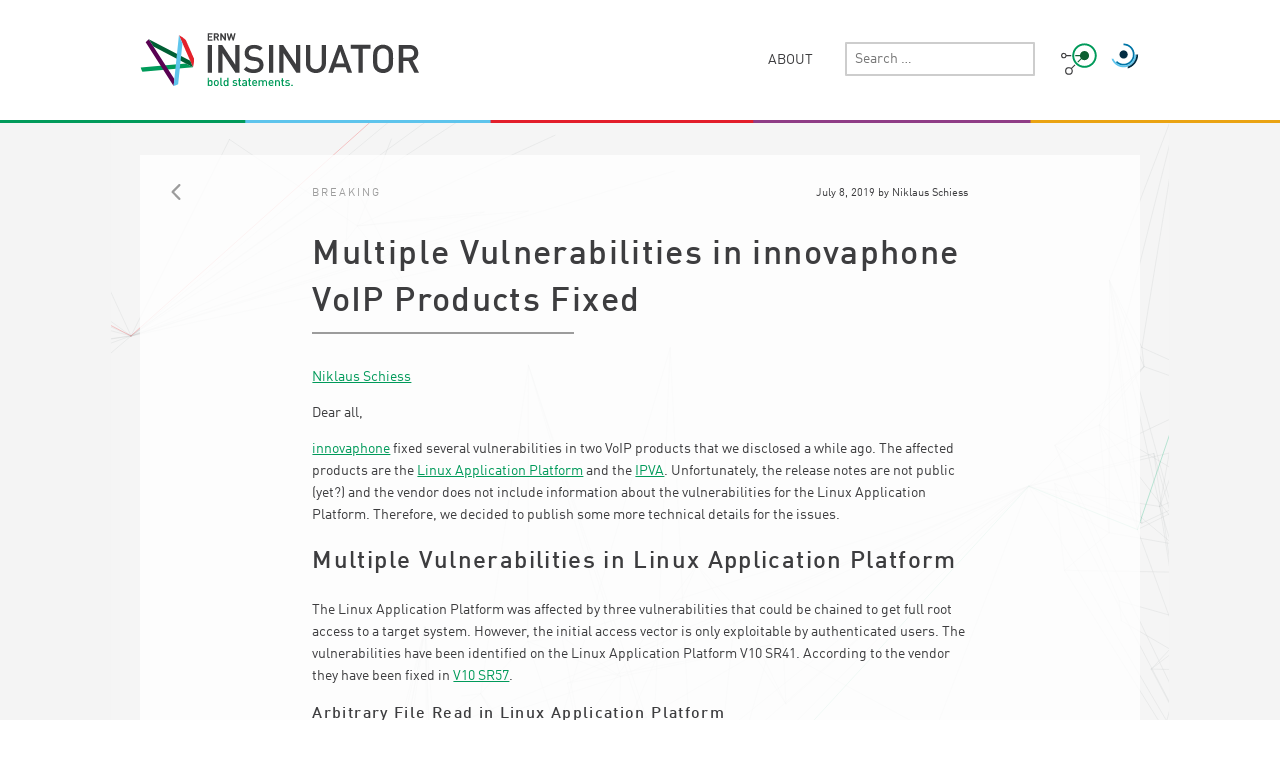

--- FILE ---
content_type: text/html; charset=UTF-8
request_url: https://insinuator.net/2019/07/multiple-vulnerabilities-in-innovaphone-voip-products-fixed/
body_size: 16463
content:
<!DOCTYPE html>
<html lang="en-US">
<head>
	<meta charset="UTF-8">
	<meta name="viewport" content="width=device-width, initial-scale=1">
	<link rel="profile" href="http://gmpg.org/xfn/11">
	<link rel="pingback" href="https://insinuator.net/xmlrpc.php">
	
	<link rel="apple-touch-icon" href="https://insinuator.net/wp-content/themes/insinuator2/images/favicons/apple-icon-57x57.png" sizes="57x57">
  <link rel="apple-touch-icon" href="https://insinuator.net/wp-content/themes/insinuator2/images/favicons/apple-icon-60x60.png" sizes="60x60">
  <link rel="apple-touch-icon" href="https://insinuator.net/wp-content/themes/insinuator2/images/favicons/apple-icon-72x72.png" sizes="72x72">
  <link rel="apple-touch-icon" href="https://insinuator.net/wp-content/themes/insinuator2/images/favicons/apple-icon-76x76.png" sizes="76x76">
  <link rel="apple-touch-icon" href="https://insinuator.net/wp-content/themes/insinuator2/images/favicons/apple-icon-114x114.png" sizes="114x114">
  <link rel="apple-touch-icon" href="https://insinuator.net/wp-content/themes/insinuator2/images/favicons/apple-icon-120x120.png" sizes="120x120">
  <link rel="apple-touch-icon" href="https://insinuator.net/wp-content/themes/insinuator2/images/favicons/apple-icon-144x144.png" sizes="144x144">
  <link rel="apple-touch-icon" href="https://insinuator.net/wp-content/themes/insinuator2/images/favicons/apple-icon-152x152.png" sizes="152x152">
  <link rel="apple-touch-icon" href="https://insinuator.net/wp-content/themes/insinuator2/images/favicons/apple-icon-180x180.png" sizes="180x180">
  <link rel="icon" type="image/png" href="https://insinuator.net/wp-content/themes/insinuator2/images/favicons/favicon-96x96.png" sizes="96x96">
	<link rel="icon" type="image/png" href="https://insinuator.net/wp-content/themes/insinuator2/images/favicons/favicon-32x32.png">
  
	<title>Multiple Vulnerabilities in innovaphone VoIP Products Fixed &#8211; Insinuator.net</title>
<meta name='robots' content='max-image-preview:large' />
<link rel="alternate" type="application/rss+xml" title="Insinuator.net &raquo; Feed" href="https://insinuator.net/feed/" />
<link rel="alternate" type="application/rss+xml" title="Insinuator.net &raquo; Comments Feed" href="https://insinuator.net/comments/feed/" />
<link rel="alternate" type="application/rss+xml" title="Insinuator.net &raquo; Multiple Vulnerabilities in innovaphone VoIP Products Fixed Comments Feed" href="https://insinuator.net/2019/07/multiple-vulnerabilities-in-innovaphone-voip-products-fixed/feed/" />
<link rel="alternate" title="oEmbed (JSON)" type="application/json+oembed" href="https://insinuator.net/wp-json/oembed/1.0/embed?url=https%3A%2F%2Finsinuator.net%2F2019%2F07%2Fmultiple-vulnerabilities-in-innovaphone-voip-products-fixed%2F" />
<link rel="alternate" title="oEmbed (XML)" type="text/xml+oembed" href="https://insinuator.net/wp-json/oembed/1.0/embed?url=https%3A%2F%2Finsinuator.net%2F2019%2F07%2Fmultiple-vulnerabilities-in-innovaphone-voip-products-fixed%2F&#038;format=xml" />
<style id='wp-img-auto-sizes-contain-inline-css' type='text/css'>
img:is([sizes=auto i],[sizes^="auto," i]){contain-intrinsic-size:3000px 1500px}
/*# sourceURL=wp-img-auto-sizes-contain-inline-css */
</style>
<style id='wp-emoji-styles-inline-css' type='text/css'>

	img.wp-smiley, img.emoji {
		display: inline !important;
		border: none !important;
		box-shadow: none !important;
		height: 1em !important;
		width: 1em !important;
		margin: 0 0.07em !important;
		vertical-align: -0.1em !important;
		background: none !important;
		padding: 0 !important;
	}
/*# sourceURL=wp-emoji-styles-inline-css */
</style>
<style id='wp-block-library-inline-css' type='text/css'>
:root{--wp-block-synced-color:#7a00df;--wp-block-synced-color--rgb:122,0,223;--wp-bound-block-color:var(--wp-block-synced-color);--wp-editor-canvas-background:#ddd;--wp-admin-theme-color:#007cba;--wp-admin-theme-color--rgb:0,124,186;--wp-admin-theme-color-darker-10:#006ba1;--wp-admin-theme-color-darker-10--rgb:0,107,160.5;--wp-admin-theme-color-darker-20:#005a87;--wp-admin-theme-color-darker-20--rgb:0,90,135;--wp-admin-border-width-focus:2px}@media (min-resolution:192dpi){:root{--wp-admin-border-width-focus:1.5px}}.wp-element-button{cursor:pointer}:root .has-very-light-gray-background-color{background-color:#eee}:root .has-very-dark-gray-background-color{background-color:#313131}:root .has-very-light-gray-color{color:#eee}:root .has-very-dark-gray-color{color:#313131}:root .has-vivid-green-cyan-to-vivid-cyan-blue-gradient-background{background:linear-gradient(135deg,#00d084,#0693e3)}:root .has-purple-crush-gradient-background{background:linear-gradient(135deg,#34e2e4,#4721fb 50%,#ab1dfe)}:root .has-hazy-dawn-gradient-background{background:linear-gradient(135deg,#faaca8,#dad0ec)}:root .has-subdued-olive-gradient-background{background:linear-gradient(135deg,#fafae1,#67a671)}:root .has-atomic-cream-gradient-background{background:linear-gradient(135deg,#fdd79a,#004a59)}:root .has-nightshade-gradient-background{background:linear-gradient(135deg,#330968,#31cdcf)}:root .has-midnight-gradient-background{background:linear-gradient(135deg,#020381,#2874fc)}:root{--wp--preset--font-size--normal:16px;--wp--preset--font-size--huge:42px}.has-regular-font-size{font-size:1em}.has-larger-font-size{font-size:2.625em}.has-normal-font-size{font-size:var(--wp--preset--font-size--normal)}.has-huge-font-size{font-size:var(--wp--preset--font-size--huge)}.has-text-align-center{text-align:center}.has-text-align-left{text-align:left}.has-text-align-right{text-align:right}.has-fit-text{white-space:nowrap!important}#end-resizable-editor-section{display:none}.aligncenter{clear:both}.items-justified-left{justify-content:flex-start}.items-justified-center{justify-content:center}.items-justified-right{justify-content:flex-end}.items-justified-space-between{justify-content:space-between}.screen-reader-text{border:0;clip-path:inset(50%);height:1px;margin:-1px;overflow:hidden;padding:0;position:absolute;width:1px;word-wrap:normal!important}.screen-reader-text:focus{background-color:#ddd;clip-path:none;color:#444;display:block;font-size:1em;height:auto;left:5px;line-height:normal;padding:15px 23px 14px;text-decoration:none;top:5px;width:auto;z-index:100000}html :where(.has-border-color){border-style:solid}html :where([style*=border-top-color]){border-top-style:solid}html :where([style*=border-right-color]){border-right-style:solid}html :where([style*=border-bottom-color]){border-bottom-style:solid}html :where([style*=border-left-color]){border-left-style:solid}html :where([style*=border-width]){border-style:solid}html :where([style*=border-top-width]){border-top-style:solid}html :where([style*=border-right-width]){border-right-style:solid}html :where([style*=border-bottom-width]){border-bottom-style:solid}html :where([style*=border-left-width]){border-left-style:solid}html :where(img[class*=wp-image-]){height:auto;max-width:100%}:where(figure){margin:0 0 1em}html :where(.is-position-sticky){--wp-admin--admin-bar--position-offset:var(--wp-admin--admin-bar--height,0px)}@media screen and (max-width:600px){html :where(.is-position-sticky){--wp-admin--admin-bar--position-offset:0px}}

/*# sourceURL=wp-block-library-inline-css */
</style><style id='global-styles-inline-css' type='text/css'>
:root{--wp--preset--aspect-ratio--square: 1;--wp--preset--aspect-ratio--4-3: 4/3;--wp--preset--aspect-ratio--3-4: 3/4;--wp--preset--aspect-ratio--3-2: 3/2;--wp--preset--aspect-ratio--2-3: 2/3;--wp--preset--aspect-ratio--16-9: 16/9;--wp--preset--aspect-ratio--9-16: 9/16;--wp--preset--color--black: #000000;--wp--preset--color--cyan-bluish-gray: #abb8c3;--wp--preset--color--white: #ffffff;--wp--preset--color--pale-pink: #f78da7;--wp--preset--color--vivid-red: #cf2e2e;--wp--preset--color--luminous-vivid-orange: #ff6900;--wp--preset--color--luminous-vivid-amber: #fcb900;--wp--preset--color--light-green-cyan: #7bdcb5;--wp--preset--color--vivid-green-cyan: #00d084;--wp--preset--color--pale-cyan-blue: #8ed1fc;--wp--preset--color--vivid-cyan-blue: #0693e3;--wp--preset--color--vivid-purple: #9b51e0;--wp--preset--gradient--vivid-cyan-blue-to-vivid-purple: linear-gradient(135deg,rgb(6,147,227) 0%,rgb(155,81,224) 100%);--wp--preset--gradient--light-green-cyan-to-vivid-green-cyan: linear-gradient(135deg,rgb(122,220,180) 0%,rgb(0,208,130) 100%);--wp--preset--gradient--luminous-vivid-amber-to-luminous-vivid-orange: linear-gradient(135deg,rgb(252,185,0) 0%,rgb(255,105,0) 100%);--wp--preset--gradient--luminous-vivid-orange-to-vivid-red: linear-gradient(135deg,rgb(255,105,0) 0%,rgb(207,46,46) 100%);--wp--preset--gradient--very-light-gray-to-cyan-bluish-gray: linear-gradient(135deg,rgb(238,238,238) 0%,rgb(169,184,195) 100%);--wp--preset--gradient--cool-to-warm-spectrum: linear-gradient(135deg,rgb(74,234,220) 0%,rgb(151,120,209) 20%,rgb(207,42,186) 40%,rgb(238,44,130) 60%,rgb(251,105,98) 80%,rgb(254,248,76) 100%);--wp--preset--gradient--blush-light-purple: linear-gradient(135deg,rgb(255,206,236) 0%,rgb(152,150,240) 100%);--wp--preset--gradient--blush-bordeaux: linear-gradient(135deg,rgb(254,205,165) 0%,rgb(254,45,45) 50%,rgb(107,0,62) 100%);--wp--preset--gradient--luminous-dusk: linear-gradient(135deg,rgb(255,203,112) 0%,rgb(199,81,192) 50%,rgb(65,88,208) 100%);--wp--preset--gradient--pale-ocean: linear-gradient(135deg,rgb(255,245,203) 0%,rgb(182,227,212) 50%,rgb(51,167,181) 100%);--wp--preset--gradient--electric-grass: linear-gradient(135deg,rgb(202,248,128) 0%,rgb(113,206,126) 100%);--wp--preset--gradient--midnight: linear-gradient(135deg,rgb(2,3,129) 0%,rgb(40,116,252) 100%);--wp--preset--font-size--small: 13px;--wp--preset--font-size--medium: 20px;--wp--preset--font-size--large: 36px;--wp--preset--font-size--x-large: 42px;--wp--preset--spacing--20: 0.44rem;--wp--preset--spacing--30: 0.67rem;--wp--preset--spacing--40: 1rem;--wp--preset--spacing--50: 1.5rem;--wp--preset--spacing--60: 2.25rem;--wp--preset--spacing--70: 3.38rem;--wp--preset--spacing--80: 5.06rem;--wp--preset--shadow--natural: 6px 6px 9px rgba(0, 0, 0, 0.2);--wp--preset--shadow--deep: 12px 12px 50px rgba(0, 0, 0, 0.4);--wp--preset--shadow--sharp: 6px 6px 0px rgba(0, 0, 0, 0.2);--wp--preset--shadow--outlined: 6px 6px 0px -3px rgb(255, 255, 255), 6px 6px rgb(0, 0, 0);--wp--preset--shadow--crisp: 6px 6px 0px rgb(0, 0, 0);}:where(.is-layout-flex){gap: 0.5em;}:where(.is-layout-grid){gap: 0.5em;}body .is-layout-flex{display: flex;}.is-layout-flex{flex-wrap: wrap;align-items: center;}.is-layout-flex > :is(*, div){margin: 0;}body .is-layout-grid{display: grid;}.is-layout-grid > :is(*, div){margin: 0;}:where(.wp-block-columns.is-layout-flex){gap: 2em;}:where(.wp-block-columns.is-layout-grid){gap: 2em;}:where(.wp-block-post-template.is-layout-flex){gap: 1.25em;}:where(.wp-block-post-template.is-layout-grid){gap: 1.25em;}.has-black-color{color: var(--wp--preset--color--black) !important;}.has-cyan-bluish-gray-color{color: var(--wp--preset--color--cyan-bluish-gray) !important;}.has-white-color{color: var(--wp--preset--color--white) !important;}.has-pale-pink-color{color: var(--wp--preset--color--pale-pink) !important;}.has-vivid-red-color{color: var(--wp--preset--color--vivid-red) !important;}.has-luminous-vivid-orange-color{color: var(--wp--preset--color--luminous-vivid-orange) !important;}.has-luminous-vivid-amber-color{color: var(--wp--preset--color--luminous-vivid-amber) !important;}.has-light-green-cyan-color{color: var(--wp--preset--color--light-green-cyan) !important;}.has-vivid-green-cyan-color{color: var(--wp--preset--color--vivid-green-cyan) !important;}.has-pale-cyan-blue-color{color: var(--wp--preset--color--pale-cyan-blue) !important;}.has-vivid-cyan-blue-color{color: var(--wp--preset--color--vivid-cyan-blue) !important;}.has-vivid-purple-color{color: var(--wp--preset--color--vivid-purple) !important;}.has-black-background-color{background-color: var(--wp--preset--color--black) !important;}.has-cyan-bluish-gray-background-color{background-color: var(--wp--preset--color--cyan-bluish-gray) !important;}.has-white-background-color{background-color: var(--wp--preset--color--white) !important;}.has-pale-pink-background-color{background-color: var(--wp--preset--color--pale-pink) !important;}.has-vivid-red-background-color{background-color: var(--wp--preset--color--vivid-red) !important;}.has-luminous-vivid-orange-background-color{background-color: var(--wp--preset--color--luminous-vivid-orange) !important;}.has-luminous-vivid-amber-background-color{background-color: var(--wp--preset--color--luminous-vivid-amber) !important;}.has-light-green-cyan-background-color{background-color: var(--wp--preset--color--light-green-cyan) !important;}.has-vivid-green-cyan-background-color{background-color: var(--wp--preset--color--vivid-green-cyan) !important;}.has-pale-cyan-blue-background-color{background-color: var(--wp--preset--color--pale-cyan-blue) !important;}.has-vivid-cyan-blue-background-color{background-color: var(--wp--preset--color--vivid-cyan-blue) !important;}.has-vivid-purple-background-color{background-color: var(--wp--preset--color--vivid-purple) !important;}.has-black-border-color{border-color: var(--wp--preset--color--black) !important;}.has-cyan-bluish-gray-border-color{border-color: var(--wp--preset--color--cyan-bluish-gray) !important;}.has-white-border-color{border-color: var(--wp--preset--color--white) !important;}.has-pale-pink-border-color{border-color: var(--wp--preset--color--pale-pink) !important;}.has-vivid-red-border-color{border-color: var(--wp--preset--color--vivid-red) !important;}.has-luminous-vivid-orange-border-color{border-color: var(--wp--preset--color--luminous-vivid-orange) !important;}.has-luminous-vivid-amber-border-color{border-color: var(--wp--preset--color--luminous-vivid-amber) !important;}.has-light-green-cyan-border-color{border-color: var(--wp--preset--color--light-green-cyan) !important;}.has-vivid-green-cyan-border-color{border-color: var(--wp--preset--color--vivid-green-cyan) !important;}.has-pale-cyan-blue-border-color{border-color: var(--wp--preset--color--pale-cyan-blue) !important;}.has-vivid-cyan-blue-border-color{border-color: var(--wp--preset--color--vivid-cyan-blue) !important;}.has-vivid-purple-border-color{border-color: var(--wp--preset--color--vivid-purple) !important;}.has-vivid-cyan-blue-to-vivid-purple-gradient-background{background: var(--wp--preset--gradient--vivid-cyan-blue-to-vivid-purple) !important;}.has-light-green-cyan-to-vivid-green-cyan-gradient-background{background: var(--wp--preset--gradient--light-green-cyan-to-vivid-green-cyan) !important;}.has-luminous-vivid-amber-to-luminous-vivid-orange-gradient-background{background: var(--wp--preset--gradient--luminous-vivid-amber-to-luminous-vivid-orange) !important;}.has-luminous-vivid-orange-to-vivid-red-gradient-background{background: var(--wp--preset--gradient--luminous-vivid-orange-to-vivid-red) !important;}.has-very-light-gray-to-cyan-bluish-gray-gradient-background{background: var(--wp--preset--gradient--very-light-gray-to-cyan-bluish-gray) !important;}.has-cool-to-warm-spectrum-gradient-background{background: var(--wp--preset--gradient--cool-to-warm-spectrum) !important;}.has-blush-light-purple-gradient-background{background: var(--wp--preset--gradient--blush-light-purple) !important;}.has-blush-bordeaux-gradient-background{background: var(--wp--preset--gradient--blush-bordeaux) !important;}.has-luminous-dusk-gradient-background{background: var(--wp--preset--gradient--luminous-dusk) !important;}.has-pale-ocean-gradient-background{background: var(--wp--preset--gradient--pale-ocean) !important;}.has-electric-grass-gradient-background{background: var(--wp--preset--gradient--electric-grass) !important;}.has-midnight-gradient-background{background: var(--wp--preset--gradient--midnight) !important;}.has-small-font-size{font-size: var(--wp--preset--font-size--small) !important;}.has-medium-font-size{font-size: var(--wp--preset--font-size--medium) !important;}.has-large-font-size{font-size: var(--wp--preset--font-size--large) !important;}.has-x-large-font-size{font-size: var(--wp--preset--font-size--x-large) !important;}
/*# sourceURL=global-styles-inline-css */
</style>

<style id='classic-theme-styles-inline-css' type='text/css'>
/*! This file is auto-generated */
.wp-block-button__link{color:#fff;background-color:#32373c;border-radius:9999px;box-shadow:none;text-decoration:none;padding:calc(.667em + 2px) calc(1.333em + 2px);font-size:1.125em}.wp-block-file__button{background:#32373c;color:#fff;text-decoration:none}
/*# sourceURL=/wp-includes/css/classic-themes.min.css */
</style>
<link rel='stylesheet' id='insinuator-2-style-css' href='https://insinuator.net/wp-content/themes/insinuator2/style.css?ver=6.9' type='text/css' media='all' />
<link rel="https://api.w.org/" href="https://insinuator.net/wp-json/" /><link rel="alternate" title="JSON" type="application/json" href="https://insinuator.net/wp-json/wp/v2/posts/11842" /><link rel="EditURI" type="application/rsd+xml" title="RSD" href="https://insinuator.net/xmlrpc.php?rsd" />
<meta name="generator" content="WordPress 6.9" />
<link rel="canonical" href="https://insinuator.net/2019/07/multiple-vulnerabilities-in-innovaphone-voip-products-fixed/" />
<link rel='shortlink' href='https://insinuator.net/?p=11842' />
<link rel='stylesheet' id='dashicons-css' href='https://insinuator.net/wp-includes/css/dashicons.min.css?ver=6.9' type='text/css' media='all' />
<link rel='stylesheet' id='multiple-authors-widget-css-css' href='https://insinuator.net/wp-content/plugins/publishpress-authors/src/assets/css/multiple-authors-widget.css?ver=4.10.1' type='text/css' media='all' />
<style id='multiple-authors-widget-css-inline-css' type='text/css'>
:root { --ppa-color-scheme: #655997; --ppa-color-scheme-active: #514779; }
/*# sourceURL=multiple-authors-widget-css-inline-css */
</style>
<link rel='stylesheet' id='multiple-authors-fontawesome-css' href='https://cdnjs.cloudflare.com/ajax/libs/font-awesome/6.7.1/css/all.min.css?ver=4.10.1' type='text/css' media='all' />
</head>

<body class="wp-singular post-template-default single single-post postid-11842 single-format-standard wp-theme-insinuator2 group-blog">

	<!-- hello icons! -->
<svg xmlns="http://www.w3.org/2000/svg" style="display: none;">
  <symbol id="menu" viewBox="0 0 14 12">
    <rect width="14" height="2" rx="1"/>
    <rect y="5" width="10" height="2" rx="1"/>
    <rect y="10" width="14" height="2" rx="1"/>
  </symbol>

  <symbol id="search" viewBox="0 0 16 16">
    <path d="M15.557 14.166l-4.206-4.234a6.281 6.281 0 0 0 1.16-3.64C12.51 2.817 9.71 0 6.255 0 2.801 0 0 2.817 0 6.292c0 3.474 2.8 6.291 6.255 6.291 1.35 0 2.597-.435 3.62-1.166l4.205 4.234a1.039 1.039 0 0 0 1.477 0 1.054 1.054 0 0 0 0-1.485zM10.426 6.29a4.157 4.157 0 1 1-8.314 0 4.157 4.157 0 0 1 8.314 0z" />
  </symbol>

  <symbol id="back" viewBox="0 0 9 16">
    <path d="M.322 8.77l6.751 6.862c.43.436 1.126.436 1.555 0a1.13 1.13 0 0 0 0-1.58L2.654 7.98l5.974-6.072a1.13 1.13 0 0 0 0-1.58 1.086 1.086 0 0 0-1.555 0L.32 7.19A1.124 1.124 0 0 0 0 7.98c0 .286.107.572.322.79z" />
  </symbol>

  <symbol id="mail" viewBox="0 0 17 16">
    <path d="M16.992 5.895c0-.606-.315-1.137-.8-1.431L8.5 0 .807 4.464A1.673 1.673 0 0 0 0 5.894v8.422C0 15.242.765 16 1.7 16h13.6c.935 0 1.7-.758 1.7-1.684l-.008-8.421zM8.5 10.105L1.479 5.76 8.5 1.684l7.021 4.076L8.5 10.105z" />
  </symbol>

  <symbol id="twitter" viewBox="0 0 20 16">
    <path d="M18.559 2.233c-.103.054-.3.124-.533.192.293-.39.529-.826.634-1.218a.42.42 0 0 0-.164-.45.42.42 0 0 0-.48 0c-.224.159-1.315.632-2.004.786-1.547-1.356-3.383-1.498-5.254-.406-1.533.896-1.866 2.712-1.8 3.821-3.503-.337-5.683-2.19-6.911-3.722a.416.416 0 0 0-.683.049C.782 2.264.623 3.347.9 4.417c.153.582.417 1.097.725 1.514a2.177 2.177 0 0 1-.424-.272.416.416 0 0 0-.68.322c0 1.908 1.202 3.092 2.253 3.705a3.085 3.085 0 0 1-.568-.12.412.412 0 0 0-.501.561c.6 1.332 1.742 2.237 3.156 2.57-1.221.718-2.848 1.059-4.398.881-.197-.025-.382.047-.444.237-.06.188.019.214.192.312 2.054 1.153 4.13 1.463 6.172 1.463 3.06 0 5.922-1.044 8.06-3.44 2.008-2.246 3.06-4.876 2.848-7.477.528-.392 1.32-1.093 1.81-1.866a.39.39 0 0 0-.044-.486.418.418 0 0 0-.5-.088z"/>
  </symbol>

  <symbol id="mastodon" viewBox="0 0 448 512">
    <path d="M433 179.11c0-97.2-63.71-125.7-63.71-125.7-62.52-28.7-228.56-28.4-290.48 0 0 0-63.72 28.5-63.72 125.7 0 115.7-6.6 259.4 105.63 289.1 40.51 10.7 75.32 13 103.33 11.4 50.81-2.8 79.32-18.1 79.32-18.1l-1.7-36.9s-36.31 11.4-77.12 10.1c-40.41-1.4-83-4.4-89.63-54a102.54 102.54 0 0 1-.9-13.9c85.63 20.9 158.65 9.1 178.75 6.7 56.12-6.7 105-41.3 111.23-72.9 9.8-49.8 9-121.5 9-121.5zm-75.12 125.2h-46.63v-114.2c0-49.7-64-51.6-64 6.9v62.5h-46.33V197c0-58.5-64-56.6-64-6.9v114.2H90.19c0-122.1-5.2-147.9 18.41-175 25.9-28.9 79.82-30.8 103.83 6.1l11.6 19.5 11.6-19.5c24.11-37.1 78.12-34.8 103.83-6.1 23.71 27.3 18.4 53 18.4 175z"/>
  </symbol>

  <symbol id="linkedin" viewBox="0 0 448 512">
    <path d="M100.28 448H7.4V148.9h92.88zM53.79 108.1C24.09 108.1 0 83.5 0 53.8a53.79 53.79 0 0 1 107.58 0c0 29.7-24.1 54.3-53.79 54.3zM447.9 448h-92.68V302.4c0-34.7-.7-79.2-48.29-79.2-48.29 0-55.69 37.7-55.69 76.7V448h-92.78V148.9h89.08v40.8h1.3c12.4-23.5 42.69-48.3 87.88-48.3 94 0 111.28 61.9 111.28 142.3V448z"/>
  </symbol>

  <symbol id="rss" viewBox="0 0 15 16">
    <g transform="rotate(45 3.864 2.5)">
      <path d="M0 3.955l1.818 1.737c4.518-4.317 11.846-4.317 16.364 0L20 3.955c-5.518-5.273-14.473-5.273-20 0zm3.636 3.474l1.819 1.738c2.509-2.398 6.581-2.398 9.09 0l1.819-1.738c-3.51-3.353-9.21-3.353-12.728 0z"/>
      <ellipse cx="10.093" cy="11.333" rx="2.093" ry="2"/>
    </g>
  </symbol>
</svg>

	<div id="page" class="site">
		<div class="site-header-wrap">
			<header id="masthead" class="site-header" role="banner">
				<div class="site-branding">
											<p class="site-title"><a href="https://insinuator.net/" rel="home">Insinuator.net</a></p>
											<p class="site-description">Bold Statements</p>
									</div><!-- .site-branding -->

				<nav id="site-navigation" class="main-navigation" role="navigation">
					<a href="#" class="menu-toggle" aria-controls="primary-menu" aria-expanded="false">
						<svg class="icon icon--menu">
			        <use xlink:href="#menu" />
			      </svg>
						<svg class="icon icon--back">
			        <use xlink:href="#back" />
			      </svg>
						<span class="label">
							Primary Menu						</span>
					</a>

					<div class="nav-drawer">
						<div id="primary-menu" class="menu"><ul>
<li class="page_item page-item-16"><a href="https://insinuator.net/about/">About</a></li>
</ul></div>

						<div class="hide-desktop">
							<section class="static-links links-follow-rss">
  <ul>
    <li>
      <a class="rss-link" href="https://insinuator.net/?feed=rss">
        <span>RSS Feed</span>
        <svg class="icon icon--rss"><use xlink:href="#rss" /></svg>
      </a>
    </li>
    <li>
      <a class="mastodon-link" href="http://infosec.exchange/@insinuator" target="_blank">
        <span>Follow us</span>
        <svg class="icon icon--mastodon"><use xlink:href="#mastodon" /></svg>
      </a>
    </li>
    <!--<li>
      <a class="linkedi-link" href="https://de.linkedin.com/company/ernw-gmbh" target="_blank">
        <span>Follow us</span>
        <svg class="icon icon--linkedin"><use xlink:href="#linkedin" /></svg>
      </a>
    </li>-->
  </ul>
</section>

<!--
<section class="static-links ernw-universe-links">
  <ul>
    <li>
      <a class="svg-link link-troopers" href="https://www.troopers.de" target="_blank"><span class="screen-reader-text">TROOPERS</span></a>
    </li>
  </ul>
</section>
-->

							<section id="categories-4" class="widget widget_categories"><h2 class="widget-title">Categories</h2>
			<ul>
					<li class="cat-item cat-item-14"><a href="https://insinuator.net/category/breaking/">Breaking</a>
</li>
	<li class="cat-item cat-item-434"><a href="https://insinuator.net/category/building/">Building</a>
</li>
	<li class="cat-item cat-item-28"><a href="https://insinuator.net/category/events/">Events</a>
</li>
	<li class="cat-item cat-item-443"><a href="https://insinuator.net/category/misc/">Misc</a>
</li>
			</ul>

			</section><section id="tag_cloud-5" class="widget widget_tag_cloud"><h2 class="widget-title">Tags</h2><div class="tagcloud"><a href="https://insinuator.net/tag/4g/" class="tag-cloud-link tag-link-60 tag-link-position-1" style="font-size: 10.102941176471pt;" aria-label="4G (13 items)">4G</a>
<a href="https://insinuator.net/tag/active-directory/" class="tag-cloud-link tag-link-318 tag-link-position-2" style="font-size: 11.25pt;" aria-label="Active Directory (25 items)">Active Directory</a>
<a href="https://insinuator.net/tag/advisory/" class="tag-cloud-link tag-link-163 tag-link-position-3" style="font-size: 12.088235294118pt;" aria-label="advisory (39 items)">advisory</a>
<a href="https://insinuator.net/tag/android/" class="tag-cloud-link tag-link-127 tag-link-position-4" style="font-size: 9.7941176470588pt;" aria-label="Android (11 items)">Android</a>
<a href="https://insinuator.net/tag/black-hat/" class="tag-cloud-link tag-link-122 tag-link-position-5" style="font-size: 9.9264705882353pt;" aria-label="Black Hat (12 items)">Black Hat</a>
<a href="https://insinuator.net/tag/bluetooth/" class="tag-cloud-link tag-link-98 tag-link-position-6" style="font-size: 9.9264705882353pt;" aria-label="Bluetooth (12 items)">Bluetooth</a>
<a href="https://insinuator.net/tag/c3/" class="tag-cloud-link tag-link-480 tag-link-position-7" style="font-size: 9.6176470588235pt;" aria-label="C3 (10 items)">C3</a>
<a href="https://insinuator.net/tag/cisco/" class="tag-cloud-link tag-link-113 tag-link-position-8" style="font-size: 10.941176470588pt;" aria-label="Cisco (21 items)">Cisco</a>
<a href="https://insinuator.net/tag/cloud/" class="tag-cloud-link tag-link-56 tag-link-position-9" style="font-size: 11.25pt;" aria-label="cloud (25 items)">cloud</a>
<a href="https://insinuator.net/tag/day-con/" class="tag-cloud-link tag-link-486 tag-link-position-10" style="font-size: 9.4411764705882pt;" aria-label="Day-Con (9 items)">Day-Con</a>
<a href="https://insinuator.net/tag/disclosure/" class="tag-cloud-link tag-link-203 tag-link-position-11" style="font-size: 12.397058823529pt;" aria-label="disclosure (46 items)">disclosure</a>
<a href="https://insinuator.net/tag/docker/" class="tag-cloud-link tag-link-363 tag-link-position-12" style="font-size: 9.4411764705882pt;" aria-label="Docker (9 items)">Docker</a>
<a href="https://insinuator.net/tag/ernw-white-paper/" class="tag-cloud-link tag-link-47 tag-link-position-13" style="font-size: 10.676470588235pt;" aria-label="ERNW white paper (18 items)">ERNW white paper</a>
<a href="https://insinuator.net/tag/exploit/" class="tag-cloud-link tag-link-167 tag-link-position-14" style="font-size: 9.4411764705882pt;" aria-label="exploit (9 items)">exploit</a>
<a href="https://insinuator.net/tag/forensics/" class="tag-cloud-link tag-link-371 tag-link-position-15" style="font-size: 10.676470588235pt;" aria-label="forensics (18 items)">forensics</a>
<a href="https://insinuator.net/tag/fuzzing/" class="tag-cloud-link tag-link-67 tag-link-position-16" style="font-size: 10.323529411765pt;" aria-label="fuzzing (15 items)">fuzzing</a>
<a href="https://insinuator.net/tag/gsm/" class="tag-cloud-link tag-link-104 tag-link-position-17" style="font-size: 9.7941176470588pt;" aria-label="GSM (11 items)">GSM</a>
<a href="https://insinuator.net/tag/hardening/" class="tag-cloud-link tag-link-212 tag-link-position-18" style="font-size: 10.764705882353pt;" aria-label="hardening (19 items)">hardening</a>
<a href="https://insinuator.net/tag/hardware/" class="tag-cloud-link tag-link-334 tag-link-position-19" style="font-size: 11.029411764706pt;" aria-label="hardware (22 items)">hardware</a>
<a href="https://insinuator.net/tag/hitb/" class="tag-cloud-link tag-link-137 tag-link-position-20" style="font-size: 9.6176470588235pt;" aria-label="HITB (10 items)">HITB</a>
<a href="https://insinuator.net/tag/incident-analysis/" class="tag-cloud-link tag-link-617 tag-link-position-21" style="font-size: 9pt;" aria-label="incident analysis (7 items)">incident analysis</a>
<a href="https://insinuator.net/tag/ios/" class="tag-cloud-link tag-link-85 tag-link-position-22" style="font-size: 9pt;" aria-label="iOS (7 items)">iOS</a>
<a href="https://insinuator.net/tag/iot/" class="tag-cloud-link tag-link-306 tag-link-position-23" style="font-size: 11.470588235294pt;" aria-label="IoT (28 items)">IoT</a>
<a href="https://insinuator.net/tag/ipv6/" class="tag-cloud-link tag-link-64 tag-link-position-24" style="font-size: 14.558823529412pt;" aria-label="IPv6 (144 items)">IPv6</a>
<a href="https://insinuator.net/tag/linux/" class="tag-cloud-link tag-link-275 tag-link-position-25" style="font-size: 10.102941176471pt;" aria-label="Linux (13 items)">Linux</a>
<a href="https://insinuator.net/tag/malware/" class="tag-cloud-link tag-link-350 tag-link-position-26" style="font-size: 10.676470588235pt;" aria-label="malware (18 items)">malware</a>
<a href="https://insinuator.net/tag/medical/" class="tag-cloud-link tag-link-449 tag-link-position-27" style="font-size: 10.764705882353pt;" aria-label="medical (19 items)">medical</a>
<a href="https://insinuator.net/tag/mld/" class="tag-cloud-link tag-link-266 tag-link-position-28" style="font-size: 9pt;" aria-label="MLD (7 items)">MLD</a>
<a href="https://insinuator.net/tag/network/" class="tag-cloud-link tag-link-33 tag-link-position-29" style="font-size: 9.6176470588235pt;" aria-label="network (10 items)">network</a>
<a href="https://insinuator.net/tag/pentest/" class="tag-cloud-link tag-link-135 tag-link-position-30" style="font-size: 11.338235294118pt;" aria-label="pentest (26 items)">pentest</a>
<a href="https://insinuator.net/tag/reversing/" class="tag-cloud-link tag-link-332 tag-link-position-31" style="font-size: 11.205882352941pt;" aria-label="reversing (24 items)">reversing</a>
<a href="https://insinuator.net/tag/ripe/" class="tag-cloud-link tag-link-268 tag-link-position-32" style="font-size: 9.2205882352941pt;" aria-label="RIPE (8 items)">RIPE</a>
<a href="https://insinuator.net/tag/risk/" class="tag-cloud-link tag-link-39 tag-link-position-33" style="font-size: 9.2205882352941pt;" aria-label="risk (8 items)">risk</a>
<a href="https://insinuator.net/tag/sap/" class="tag-cloud-link tag-link-109 tag-link-position-34" style="font-size: 9.7941176470588pt;" aria-label="SAP (11 items)">SAP</a>
<a href="https://insinuator.net/tag/sdr/" class="tag-cloud-link tag-link-265 tag-link-position-35" style="font-size: 9.6176470588235pt;" aria-label="SDR (10 items)">SDR</a>
<a href="https://insinuator.net/tag/telco/" class="tag-cloud-link tag-link-290 tag-link-position-36" style="font-size: 9.6176470588235pt;" aria-label="Telco (10 items)">Telco</a>
<a href="https://insinuator.net/tag/telcosecday/" class="tag-cloud-link tag-link-360 tag-link-position-37" style="font-size: 10.852941176471pt;" aria-label="TelcoSecDay (20 items)">TelcoSecDay</a>
<a href="https://insinuator.net/tag/tool/" class="tag-cloud-link tag-link-45 tag-link-position-38" style="font-size: 12.264705882353pt;" aria-label="tool (43 items)">tool</a>
<a href="https://insinuator.net/tag/troopers/" class="tag-cloud-link tag-link-325 tag-link-position-39" style="font-size: 15pt;" aria-label="TROOPERS (182 items)">TROOPERS</a>
<a href="https://insinuator.net/tag/virtualization/" class="tag-cloud-link tag-link-19 tag-link-position-40" style="font-size: 10.676470588235pt;" aria-label="virtualization (18 items)">virtualization</a>
<a href="https://insinuator.net/tag/vmware/" class="tag-cloud-link tag-link-49 tag-link-position-41" style="font-size: 10.235294117647pt;" aria-label="VMware (14 items)">VMware</a>
<a href="https://insinuator.net/tag/voip/" class="tag-cloud-link tag-link-112 tag-link-position-42" style="font-size: 9.6176470588235pt;" aria-label="VoIP (10 items)">VoIP</a>
<a href="https://insinuator.net/tag/vulnerability/" class="tag-cloud-link tag-link-634 tag-link-position-43" style="font-size: 9.9264705882353pt;" aria-label="vulnerability (12 items)">vulnerability</a>
<a href="https://insinuator.net/tag/web-application/" class="tag-cloud-link tag-link-139 tag-link-position-44" style="font-size: 10.455882352941pt;" aria-label="web application (16 items)">web application</a>
<a href="https://insinuator.net/tag/windows/" class="tag-cloud-link tag-link-155 tag-link-position-45" style="font-size: 12.264705882353pt;" aria-label="Windows (43 items)">Windows</a></div>
</section><section id="archives-5" class="widget widget_archive"><h2 class="widget-title">Archives</h2>		<label class="screen-reader-text" for="archives-dropdown-5">Archives</label>
		<select id="archives-dropdown-5" name="archive-dropdown">
			
			<option value="">Select Month</option>
				<option value='https://insinuator.net/2025/12/'> December 2025 &nbsp;(1)</option>
	<option value='https://insinuator.net/2025/10/'> October 2025 &nbsp;(2)</option>
	<option value='https://insinuator.net/2025/09/'> September 2025 &nbsp;(2)</option>
	<option value='https://insinuator.net/2025/08/'> August 2025 &nbsp;(2)</option>
	<option value='https://insinuator.net/2025/07/'> July 2025 &nbsp;(3)</option>
	<option value='https://insinuator.net/2025/06/'> June 2025 &nbsp;(4)</option>
	<option value='https://insinuator.net/2025/05/'> May 2025 &nbsp;(2)</option>
	<option value='https://insinuator.net/2025/04/'> April 2025 &nbsp;(2)</option>
	<option value='https://insinuator.net/2025/03/'> March 2025 &nbsp;(2)</option>
	<option value='https://insinuator.net/2025/02/'> February 2025 &nbsp;(1)</option>
	<option value='https://insinuator.net/2025/01/'> January 2025 &nbsp;(2)</option>
	<option value='https://insinuator.net/2024/11/'> November 2024 &nbsp;(2)</option>
	<option value='https://insinuator.net/2024/09/'> September 2024 &nbsp;(2)</option>
	<option value='https://insinuator.net/2024/08/'> August 2024 &nbsp;(2)</option>
	<option value='https://insinuator.net/2024/06/'> June 2024 &nbsp;(2)</option>
	<option value='https://insinuator.net/2024/05/'> May 2024 &nbsp;(4)</option>
	<option value='https://insinuator.net/2024/04/'> April 2024 &nbsp;(4)</option>
	<option value='https://insinuator.net/2024/02/'> February 2024 &nbsp;(1)</option>
	<option value='https://insinuator.net/2023/10/'> October 2023 &nbsp;(3)</option>
	<option value='https://insinuator.net/2023/09/'> September 2023 &nbsp;(2)</option>
	<option value='https://insinuator.net/2023/08/'> August 2023 &nbsp;(1)</option>
	<option value='https://insinuator.net/2023/07/'> July 2023 &nbsp;(1)</option>
	<option value='https://insinuator.net/2023/06/'> June 2023 &nbsp;(2)</option>
	<option value='https://insinuator.net/2023/05/'> May 2023 &nbsp;(3)</option>
	<option value='https://insinuator.net/2022/12/'> December 2022 &nbsp;(1)</option>
	<option value='https://insinuator.net/2022/09/'> September 2022 &nbsp;(2)</option>
	<option value='https://insinuator.net/2022/08/'> August 2022 &nbsp;(1)</option>
	<option value='https://insinuator.net/2022/06/'> June 2022 &nbsp;(1)</option>
	<option value='https://insinuator.net/2022/04/'> April 2022 &nbsp;(1)</option>
	<option value='https://insinuator.net/2022/03/'> March 2022 &nbsp;(1)</option>
	<option value='https://insinuator.net/2021/12/'> December 2021 &nbsp;(1)</option>
	<option value='https://insinuator.net/2021/10/'> October 2021 &nbsp;(1)</option>
	<option value='https://insinuator.net/2021/07/'> July 2021 &nbsp;(1)</option>
	<option value='https://insinuator.net/2021/05/'> May 2021 &nbsp;(4)</option>
	<option value='https://insinuator.net/2021/04/'> April 2021 &nbsp;(2)</option>
	<option value='https://insinuator.net/2021/03/'> March 2021 &nbsp;(1)</option>
	<option value='https://insinuator.net/2021/02/'> February 2021 &nbsp;(3)</option>
	<option value='https://insinuator.net/2021/01/'> January 2021 &nbsp;(5)</option>
	<option value='https://insinuator.net/2020/12/'> December 2020 &nbsp;(4)</option>
	<option value='https://insinuator.net/2020/11/'> November 2020 &nbsp;(6)</option>
	<option value='https://insinuator.net/2020/10/'> October 2020 &nbsp;(2)</option>
	<option value='https://insinuator.net/2020/09/'> September 2020 &nbsp;(5)</option>
	<option value='https://insinuator.net/2020/07/'> July 2020 &nbsp;(3)</option>
	<option value='https://insinuator.net/2020/06/'> June 2020 &nbsp;(1)</option>
	<option value='https://insinuator.net/2020/05/'> May 2020 &nbsp;(1)</option>
	<option value='https://insinuator.net/2020/04/'> April 2020 &nbsp;(2)</option>
	<option value='https://insinuator.net/2020/03/'> March 2020 &nbsp;(3)</option>
	<option value='https://insinuator.net/2020/02/'> February 2020 &nbsp;(3)</option>
	<option value='https://insinuator.net/2020/01/'> January 2020 &nbsp;(2)</option>
	<option value='https://insinuator.net/2019/12/'> December 2019 &nbsp;(2)</option>
	<option value='https://insinuator.net/2019/11/'> November 2019 &nbsp;(6)</option>
	<option value='https://insinuator.net/2019/10/'> October 2019 &nbsp;(4)</option>
	<option value='https://insinuator.net/2019/09/'> September 2019 &nbsp;(3)</option>
	<option value='https://insinuator.net/2019/08/'> August 2019 &nbsp;(3)</option>
	<option value='https://insinuator.net/2019/07/'> July 2019 &nbsp;(6)</option>
	<option value='https://insinuator.net/2019/06/'> June 2019 &nbsp;(6)</option>
	<option value='https://insinuator.net/2019/05/'> May 2019 &nbsp;(7)</option>
	<option value='https://insinuator.net/2019/04/'> April 2019 &nbsp;(7)</option>
	<option value='https://insinuator.net/2019/03/'> March 2019 &nbsp;(2)</option>
	<option value='https://insinuator.net/2019/02/'> February 2019 &nbsp;(4)</option>
	<option value='https://insinuator.net/2019/01/'> January 2019 &nbsp;(14)</option>
	<option value='https://insinuator.net/2018/12/'> December 2018 &nbsp;(4)</option>
	<option value='https://insinuator.net/2018/11/'> November 2018 &nbsp;(11)</option>
	<option value='https://insinuator.net/2018/10/'> October 2018 &nbsp;(6)</option>
	<option value='https://insinuator.net/2018/09/'> September 2018 &nbsp;(1)</option>
	<option value='https://insinuator.net/2018/08/'> August 2018 &nbsp;(4)</option>
	<option value='https://insinuator.net/2018/07/'> July 2018 &nbsp;(3)</option>
	<option value='https://insinuator.net/2018/06/'> June 2018 &nbsp;(3)</option>
	<option value='https://insinuator.net/2018/05/'> May 2018 &nbsp;(3)</option>
	<option value='https://insinuator.net/2018/04/'> April 2018 &nbsp;(5)</option>
	<option value='https://insinuator.net/2018/03/'> March 2018 &nbsp;(8)</option>
	<option value='https://insinuator.net/2018/02/'> February 2018 &nbsp;(12)</option>
	<option value='https://insinuator.net/2018/01/'> January 2018 &nbsp;(2)</option>
	<option value='https://insinuator.net/2017/12/'> December 2017 &nbsp;(2)</option>
	<option value='https://insinuator.net/2017/11/'> November 2017 &nbsp;(3)</option>
	<option value='https://insinuator.net/2017/10/'> October 2017 &nbsp;(7)</option>
	<option value='https://insinuator.net/2017/09/'> September 2017 &nbsp;(5)</option>
	<option value='https://insinuator.net/2017/08/'> August 2017 &nbsp;(3)</option>
	<option value='https://insinuator.net/2017/07/'> July 2017 &nbsp;(3)</option>
	<option value='https://insinuator.net/2017/06/'> June 2017 &nbsp;(6)</option>
	<option value='https://insinuator.net/2017/05/'> May 2017 &nbsp;(5)</option>
	<option value='https://insinuator.net/2017/04/'> April 2017 &nbsp;(3)</option>
	<option value='https://insinuator.net/2017/03/'> March 2017 &nbsp;(8)</option>
	<option value='https://insinuator.net/2017/02/'> February 2017 &nbsp;(6)</option>
	<option value='https://insinuator.net/2017/01/'> January 2017 &nbsp;(8)</option>
	<option value='https://insinuator.net/2016/12/'> December 2016 &nbsp;(12)</option>
	<option value='https://insinuator.net/2016/11/'> November 2016 &nbsp;(14)</option>
	<option value='https://insinuator.net/2016/10/'> October 2016 &nbsp;(12)</option>
	<option value='https://insinuator.net/2016/09/'> September 2016 &nbsp;(12)</option>
	<option value='https://insinuator.net/2016/08/'> August 2016 &nbsp;(9)</option>
	<option value='https://insinuator.net/2016/07/'> July 2016 &nbsp;(9)</option>
	<option value='https://insinuator.net/2016/06/'> June 2016 &nbsp;(7)</option>
	<option value='https://insinuator.net/2016/05/'> May 2016 &nbsp;(10)</option>
	<option value='https://insinuator.net/2016/04/'> April 2016 &nbsp;(23)</option>
	<option value='https://insinuator.net/2016/03/'> March 2016 &nbsp;(29)</option>
	<option value='https://insinuator.net/2016/02/'> February 2016 &nbsp;(14)</option>
	<option value='https://insinuator.net/2016/01/'> January 2016 &nbsp;(12)</option>
	<option value='https://insinuator.net/2015/12/'> December 2015 &nbsp;(15)</option>
	<option value='https://insinuator.net/2015/11/'> November 2015 &nbsp;(6)</option>
	<option value='https://insinuator.net/2015/10/'> October 2015 &nbsp;(9)</option>
	<option value='https://insinuator.net/2015/09/'> September 2015 &nbsp;(7)</option>
	<option value='https://insinuator.net/2015/08/'> August 2015 &nbsp;(5)</option>
	<option value='https://insinuator.net/2015/07/'> July 2015 &nbsp;(6)</option>
	<option value='https://insinuator.net/2015/06/'> June 2015 &nbsp;(14)</option>
	<option value='https://insinuator.net/2015/05/'> May 2015 &nbsp;(9)</option>
	<option value='https://insinuator.net/2015/04/'> April 2015 &nbsp;(9)</option>
	<option value='https://insinuator.net/2015/03/'> March 2015 &nbsp;(13)</option>
	<option value='https://insinuator.net/2015/02/'> February 2015 &nbsp;(10)</option>
	<option value='https://insinuator.net/2015/01/'> January 2015 &nbsp;(18)</option>
	<option value='https://insinuator.net/2014/12/'> December 2014 &nbsp;(10)</option>
	<option value='https://insinuator.net/2014/11/'> November 2014 &nbsp;(10)</option>
	<option value='https://insinuator.net/2014/10/'> October 2014 &nbsp;(7)</option>
	<option value='https://insinuator.net/2014/09/'> September 2014 &nbsp;(3)</option>
	<option value='https://insinuator.net/2014/08/'> August 2014 &nbsp;(9)</option>
	<option value='https://insinuator.net/2014/07/'> July 2014 &nbsp;(5)</option>
	<option value='https://insinuator.net/2014/06/'> June 2014 &nbsp;(1)</option>
	<option value='https://insinuator.net/2014/05/'> May 2014 &nbsp;(9)</option>
	<option value='https://insinuator.net/2014/04/'> April 2014 &nbsp;(1)</option>
	<option value='https://insinuator.net/2014/03/'> March 2014 &nbsp;(3)</option>
	<option value='https://insinuator.net/2014/02/'> February 2014 &nbsp;(5)</option>
	<option value='https://insinuator.net/2014/01/'> January 2014 &nbsp;(13)</option>
	<option value='https://insinuator.net/2013/12/'> December 2013 &nbsp;(5)</option>
	<option value='https://insinuator.net/2013/11/'> November 2013 &nbsp;(5)</option>
	<option value='https://insinuator.net/2013/10/'> October 2013 &nbsp;(4)</option>
	<option value='https://insinuator.net/2013/09/'> September 2013 &nbsp;(1)</option>
	<option value='https://insinuator.net/2013/08/'> August 2013 &nbsp;(10)</option>
	<option value='https://insinuator.net/2013/07/'> July 2013 &nbsp;(10)</option>
	<option value='https://insinuator.net/2013/06/'> June 2013 &nbsp;(5)</option>
	<option value='https://insinuator.net/2013/05/'> May 2013 &nbsp;(4)</option>
	<option value='https://insinuator.net/2013/04/'> April 2013 &nbsp;(10)</option>
	<option value='https://insinuator.net/2013/03/'> March 2013 &nbsp;(4)</option>
	<option value='https://insinuator.net/2013/02/'> February 2013 &nbsp;(12)</option>
	<option value='https://insinuator.net/2013/01/'> January 2013 &nbsp;(6)</option>
	<option value='https://insinuator.net/2012/12/'> December 2012 &nbsp;(2)</option>
	<option value='https://insinuator.net/2012/11/'> November 2012 &nbsp;(4)</option>
	<option value='https://insinuator.net/2012/10/'> October 2012 &nbsp;(1)</option>
	<option value='https://insinuator.net/2012/09/'> September 2012 &nbsp;(3)</option>
	<option value='https://insinuator.net/2012/07/'> July 2012 &nbsp;(3)</option>
	<option value='https://insinuator.net/2012/06/'> June 2012 &nbsp;(3)</option>
	<option value='https://insinuator.net/2012/05/'> May 2012 &nbsp;(8)</option>
	<option value='https://insinuator.net/2012/04/'> April 2012 &nbsp;(2)</option>
	<option value='https://insinuator.net/2012/03/'> March 2012 &nbsp;(5)</option>
	<option value='https://insinuator.net/2012/02/'> February 2012 &nbsp;(6)</option>
	<option value='https://insinuator.net/2012/01/'> January 2012 &nbsp;(4)</option>
	<option value='https://insinuator.net/2011/12/'> December 2011 &nbsp;(7)</option>
	<option value='https://insinuator.net/2011/11/'> November 2011 &nbsp;(7)</option>
	<option value='https://insinuator.net/2011/10/'> October 2011 &nbsp;(6)</option>
	<option value='https://insinuator.net/2011/09/'> September 2011 &nbsp;(3)</option>
	<option value='https://insinuator.net/2011/08/'> August 2011 &nbsp;(3)</option>
	<option value='https://insinuator.net/2011/07/'> July 2011 &nbsp;(6)</option>
	<option value='https://insinuator.net/2011/06/'> June 2011 &nbsp;(4)</option>
	<option value='https://insinuator.net/2011/05/'> May 2011 &nbsp;(4)</option>
	<option value='https://insinuator.net/2011/04/'> April 2011 &nbsp;(5)</option>
	<option value='https://insinuator.net/2011/03/'> March 2011 &nbsp;(5)</option>
	<option value='https://insinuator.net/2011/01/'> January 2011 &nbsp;(2)</option>
	<option value='https://insinuator.net/2010/12/'> December 2010 &nbsp;(6)</option>
	<option value='https://insinuator.net/2010/11/'> November 2010 &nbsp;(5)</option>
	<option value='https://insinuator.net/2010/10/'> October 2010 &nbsp;(3)</option>
	<option value='https://insinuator.net/2010/09/'> September 2010 &nbsp;(4)</option>
	<option value='https://insinuator.net/2010/08/'> August 2010 &nbsp;(5)</option>
	<option value='https://insinuator.net/2010/07/'> July 2010 &nbsp;(6)</option>
	<option value='https://insinuator.net/2010/06/'> June 2010 &nbsp;(2)</option>
	<option value='https://insinuator.net/2009/12/'> December 2009 &nbsp;(1)</option>
	<option value='https://insinuator.net/2009/11/'> November 2009 &nbsp;(1)</option>
	<option value='https://insinuator.net/2009/10/'> October 2009 &nbsp;(3)</option>
	<option value='https://insinuator.net/2026/01/'>  0 &nbsp;(1)</option>

		</select>

			<script type="text/javascript">
/* <![CDATA[ */

( ( dropdownId ) => {
	const dropdown = document.getElementById( dropdownId );
	function onSelectChange() {
		setTimeout( () => {
			if ( 'escape' === dropdown.dataset.lastkey ) {
				return;
			}
			if ( dropdown.value ) {
				document.location.href = dropdown.value;
			}
		}, 250 );
	}
	function onKeyUp( event ) {
		if ( 'Escape' === event.key ) {
			dropdown.dataset.lastkey = 'escape';
		} else {
			delete dropdown.dataset.lastkey;
		}
	}
	function onClick() {
		delete dropdown.dataset.lastkey;
	}
	dropdown.addEventListener( 'keyup', onKeyUp );
	dropdown.addEventListener( 'click', onClick );
	dropdown.addEventListener( 'change', onSelectChange );
})( "archives-dropdown-5" );

//# sourceURL=WP_Widget_Archives%3A%3Awidget
/* ]]> */
</script>
</section>						</div>
					</div>
				</nav><!-- #site-navigation -->

				<div class="site-search">
					<a href="#" class="search-toggle">
						<svg class="icon icon--search">
							<use xlink:href="#search" />
						</svg>
					</a>
					
<form role="search" method="get" class="search-form" action="https://insinuator.net/">
	<label>
		<span class="screen-reader-text">Search for:</span>
		<input type="search" class="search-field" placeholder="Search &hellip;" value="" name="s" />
	</label>
	<button type="submit" class="search-submit">
		Search	</button>
</form>
				</div>

				<section class="ernw-universe-links">
				  <ul class="inline">
				    <li>
				      <a class="svg-link link-ernw" alt="ERNW" href="https://www.ernw.de" target="_blank"><span class="screen-reader-text">ERNW</span></a>
				    </li>
				    <li>
				      <a class="svg-link link-research" alt="ERNW Research" href="https://www.ernw-research.de" target="_blank"><span class="screen-reader-text">ERNW Research</span></a>
                    </li>
				  </ul>
				</section>
			</header><!-- #masthead -->
		</div>

		<div id="content" class="site-content">

	<div id="primary" class="content-area">
		<main id="main" class="site-main" role="main">

		
<article id="post-11842" class="post-11842 post type-post status-publish format-standard hentry category-breaking tag-voip">
	
	<header class="entry-header">
					<nav class="back-to-home">
  <a class="back-to-home-link" href="https://insinuator.net/#post-11842">
    <svg class="icon icon--back">
      <use xlink:href="#back" />
    </svg>
    <span class="screen-reader-text">Back</span>
  </a>
</nav>
		
		<div class="entry-categories">
			<span class="cat-links"><a href="https://insinuator.net/category/breaking/" rel="category tag">Breaking</a></span>		</div>

					<div class="entry-meta">
				<span class="posted-on"><a href="https://insinuator.net/2019/07/multiple-vulnerabilities-in-innovaphone-voip-products-fixed/" rel="bookmark"><time class="entry-date published updated" datetime="2019-07-08T15:35:51+02:00">July 8, 2019</time></a></span><span class="byline"> by <span class="author vcard"><a class="url fn n" href="https://insinuator.net/author/nschiess/">Niklaus Schiess</a></span></span>			</div><!-- .entry-meta -->
		
		<h1 class="entry-title">Multiple Vulnerabilities in innovaphone VoIP Products Fixed</h1>	</header><!-- .entry-header -->

	<div class="entry-content">
		
                
                    <!--begin code -->

                    
                    <span class="pp-multiple-authors-boxes-wrapper pp-multiple-authors-wrapper pp-multiple-authors-layout-inline multiple-authors-target-the-content box-post-id-15332 box-instance-id-1 ppma_boxes_15332"
                    data-post_id="15332"
                    data-instance_id="1"
                    data-additional_class="pp-multiple-authors-layout-inline.multiple-authors-target-the-content"
                    data-original_class="pp-multiple-authors-boxes-wrapper pp-multiple-authors-wrapper box-post-id-15332 box-instance-id-1">
                                                <span class="ppma-layout-prefix"></span>
                        <span class="ppma-author-category-wrap">
                                                                                                                                    <span class="ppma-category-group ppma-category-group-1 category-index-0">
                                                                                                                                                                                                                                                                                                                                                                                                
                                                                                                                    
                                                            <span class="pp-author-boxes-avatar-details">
                                                                <span class="pp-author-boxes-name multiple-authors-name"><a href="https://insinuator.net/author/nschiess/" rel="author" title="Niklaus Schiess" class="author url fn">Niklaus Schiess</a></span>                                                                                                                                                                                                
                                                                                                                                
                                                                                                                            </span>
                                                                                                                                                                                                                                                                                                                                        </span>
                                                                                                                        </span>
                        <span class="ppma-layout-suffix"></span>
                                            </span>
                    <!--end code -->
                    
                
                            
        <p>Dear all,</p>
<div>
<p><a href="https://www.innovaphone.com/">innovaphone</a> fixed several vulnerabilities in two VoIP products that we disclosed a while ago. The affected products are the <a href="https://wiki.innovaphone.com/index.php?title=Reference10:Concept_Linux_Application_Platform">Linux Application Platform</a> and the <a href="https://www.innovaphone.com/de/ip-telefonie/innovaphone-pbx.html">IPVA</a>. Unfortunately, the release notes are not public (yet?) and the vendor does not include information about the vulnerabilities for the Linux Application Platform. Therefore, we decided to publish some more technical details for the issues. <span id="more-11842"></span></p>
</div>
<h2>Multiple Vulnerabilities in Linux Application Platform</h2>
<div>The Linux Application Platform was affected by three vulnerabilities that could be chained to get full root access to a target system. However, the initial access vector is only exploitable by authenticated users. The vulnerabilities have been identified on the Linux Application Platform V10 SR41. According to the vendor they have been fixed in <a href="http://wiki.innovaphone.com/index.php?title=Support:Linux_Application_Platform_100264_%28sr57%29_available">V10 SR57</a>.</div>
<h3>Arbitrary File Read in Linux Application Platform</h3>
<div>The Linux Application Platform allows authenticated users to read arbitrary system files via the &#8220;download log&#8221; functionality. Whenever an authenticated user clicks on one of the &#8220;download log&#8221; buttons in the Linux Application Platform web interface, the user&#8217;s browser will reference the corresponding log file with an absolute file system path. An attacker can change this path to download any system file. This allows downloading all files that are readable by the user of the web server process.</div>
<h3>Command Injection in Linux Application Platform</h3>
<div>The Linux Application Platform is vulnerable to a command injection vulnerability in the <em>diagnostics.php</em> file. The &#8220;clear log&#8221; button action in <em>diagnostics.php</em> includes user input in <em>system()</em> calls without any input sanitization. This allows running arbitrary system commands with the privileges of the web server process (<em>www-data</em>).</div>
<h3>Local Privilege Escalation in Linux Application Platform</h3>
<div>The <em>www-data</em> user is only allowed to run a couple of commands via <em>sudo</em>. One of them is the <em>/usr/local/bin/config.sh</em> script, which has a feature that allows running arbitrary script files. Combined with the previous two vulnerabilities, this allows getting full system access with root privileges.</div>
<h3>Open Redirect Vulnerability in IPVA</h3>
<div>The IPVA was vulnerable to an open redirect vulnerability in a GET-parameter. It would allow an attacker to craft URLs for an IPVA instance that include an URL to an attacker-controlled system in the affected parameter. If the attacker is able to trick someone to click on this link, the client would access the allegedly safe URL to a trusted system, but it would redirect him to an attacker-controlled destination.</div>
<div></div>
<div>We have identified this vulnerability in IPVA 12r1 sr23 and it has been fixed in <a href="http://wiki.innovaphone.com/index.php?title=Support:DVL-Roadmap_Firmware_13r1#58864_-_HTTP:_Fix_Open_Redirect_vulnerability">13r1</a>.</div>
<h3>Disclosure Timeline</h3>
<ul>
<li>08.07.2019 &#8211; Public disclosure of vulnerabilities</li>
<li>08.07.2019 &#8211; Fixed versions release by innovaphone AG</li>
<li>02.07.2019 &#8211; Response from the vendor with a status update</li>
<li>19.06.2019 &#8211; Trying to get a status update from the vendor</li>
<li>15.05.2019 &#8211; Trying to get a status update from the vendor</li>
<li>25.03.2019 &#8211; The start of a 90 day disclosure period of the vulnerability by ERNW GmbH to innovaphone AG</li>
</ul>
<h2>Conclusions</h2>
<div>If you run those products in your environment, I strongly recommend you to get and install the new innovaphone updates.</div>
<div></div>
<div>Cheers</div>

                
                    <!--begin code -->

                    
                    <span class="pp-multiple-authors-boxes-wrapper pp-multiple-authors-wrapper pp-multiple-authors-layout-inline multiple-authors-target-the-content box-post-id-15332 box-instance-id-1 ppma_boxes_15332"
                    data-post_id="15332"
                    data-instance_id="1"
                    data-additional_class="pp-multiple-authors-layout-inline.multiple-authors-target-the-content"
                    data-original_class="pp-multiple-authors-boxes-wrapper pp-multiple-authors-wrapper box-post-id-15332 box-instance-id-1">
                                                <span class="ppma-layout-prefix"></span>
                        <span class="ppma-author-category-wrap">
                                                                                                                                    <span class="ppma-category-group ppma-category-group-1 category-index-0">
                                                                                                                                                                                                                                                                                                                                                                                                
                                                                                                                    
                                                            <span class="pp-author-boxes-avatar-details">
                                                                <span class="pp-author-boxes-name multiple-authors-name"><a href="https://insinuator.net/author/nschiess/" rel="author" title="Niklaus Schiess" class="author url fn">Niklaus Schiess</a></span>                                                                                                                                                                                                
                                                                                                                                
                                                                                                                            </span>
                                                                                                                                                                                                                                                                                                                                        </span>
                                                                                                                        </span>
                        <span class="ppma-layout-suffix"></span>
                                            </span>
                    <!--end code -->
                    
                
                            
        
			</div><!-- .entry-content -->

	<footer class="entry-footer">
					<div class="back-and-social">
									<nav class="back-to-home">
  <a class="back-to-home-link" href="https://insinuator.net/#post-11842">
    <svg class="icon icon--back">
      <use xlink:href="#back" />
    </svg>
    <span class="screen-reader-text">Back</span>
  </a>
</nav>
				
				<aside class="entry-social-share">
									</aside>
			</div>
		
		<nav class="tags-links"><a href="https://insinuator.net/tag/voip/" rel="tag">VoIP</a></nav>	</footer><!-- .entry-footer -->
</article><!-- #post-## -->

	<nav class="navigation post-navigation" aria-label="Posts">
		<h2 class="screen-reader-text">Post navigation</h2>
		<div class="nav-links"><div class="nav-previous"><a href="https://insinuator.net/2019/07/security-advisories-for-cisco-aci/" rel="prev">Security Advisories for Cisco ACI</a></div><div class="nav-next"><a href="https://insinuator.net/2019/07/emotet-at-heise-emotet-there-emotet-everywhere-dissection-of-an-incident/" rel="next">Emotet at Heise, Emotet there, Emotet everywhere – Dissection of an Incident</a></div></div>
	</nav>
		</main><!-- #main -->
	</div><!-- #primary -->


		</div><!-- #content -->

		<footer id="colophon" class="site-footer" role="contentinfo">
			<div class="site-info">
				<p>
					<a href="/about" alt="Imprint">Imprint</a> | <a href="/privacy" alt="Privacy Policy">Privacy Policy</a> | ©2026 ERNW Enno Rey Netzwerke GmbH
				</p>
				<nav class="contact-us-icons">
					<ul class="inline">
						<li>
							<a href="mailto:info@insinuator.net" alt="Mail to us">
								<svg class="icon icon--mail">
					        <use xlink:href="#mail" />
					      </svg>
							</a>
						</li>
						<li>
							<a href="https://infosec.exchange/@Insinuator" target="_blank" alt="Check our mastodon feed">
								<svg class="icon icon--mastodon">
					        <use xlink:href="#mastodon" />
					      </svg>
							</a>
						</li>
                        <li>
							<a href="https://de.linkedin.com/company/ernw-gmbh" target="_blank" alt="Check our linkedin page">
								<svg class="icon icon--linkedin">
					        <use xlink:href="#linkedin" />
					      </svg>
							</a>
						</li>
					</ul>
				</nav>
			</div><!-- .site-info -->
		</footer><!-- #colophon -->
	</div><!-- #page -->

	<script type="speculationrules">
{"prefetch":[{"source":"document","where":{"and":[{"href_matches":"/*"},{"not":{"href_matches":["/wp-*.php","/wp-admin/*","/wp-content/uploads/*","/wp-content/*","/wp-content/plugins/*","/wp-content/themes/insinuator2/*","/*\\?(.+)"]}},{"not":{"selector_matches":"a[rel~=\"nofollow\"]"}},{"not":{"selector_matches":".no-prefetch, .no-prefetch a"}}]},"eagerness":"conservative"}]}
</script>
<style id="mutliple-author-box-inline-style">.pp-multiple-authors-boxes-wrapper.pp-multiple-authors-layout-inline.multiple-authors-target-the-content .pp-author-boxes-avatar img { 
        width: 80px !important; 
        height: 80px !important; 
    }

    .pp-multiple-authors-boxes-wrapper.pp-multiple-authors-layout-inline.multiple-authors-target-the-content .pp-author-boxes-avatar img {
        border-radius: 50% !important; 
    }

    .pp-multiple-authors-boxes-wrapper.pp-multiple-authors-layout-inline.multiple-authors-target-the-content .pp-author-boxes-meta a {
        background-color: #655997 !important; 
    }

    .pp-multiple-authors-boxes-wrapper.pp-multiple-authors-layout-inline.multiple-authors-target-the-content .pp-author-boxes-meta a {
        color: #ffffff !important; 
    }

    .pp-multiple-authors-boxes-wrapper.pp-multiple-authors-layout-inline.multiple-authors-target-the-content .pp-author-boxes-meta a:hover {
        color: #ffffff !important; 
    }

    .pp-multiple-authors-boxes-wrapper.pp-multiple-authors-layout-inline.multiple-authors-target-the-content .ppma-author-user_email-profile-data {
        background-color: #655997 !important; 
    }

    .pp-multiple-authors-boxes-wrapper.pp-multiple-authors-layout-inline.multiple-authors-target-the-content .ppma-author-user_email-profile-data {
        border-radius: 100% !important; 
    }

    .pp-multiple-authors-boxes-wrapper.pp-multiple-authors-layout-inline.multiple-authors-target-the-content .ppma-author-user_email-profile-data {
        color: #ffffff !important; 
    }

    .pp-multiple-authors-boxes-wrapper.pp-multiple-authors-layout-inline.multiple-authors-target-the-content .ppma-author-user_email-profile-data:hover {
        color: #ffffff !important; 
    }

    .pp-multiple-authors-boxes-wrapper.pp-multiple-authors-layout-inline.multiple-authors-target-the-content .ppma-author-user_url-profile-data {
        background-color: #655997 !important; 
    }

    .pp-multiple-authors-boxes-wrapper.pp-multiple-authors-layout-inline.multiple-authors-target-the-content .ppma-author-user_url-profile-data {
        border-radius: 100% !important; 
    }

    .pp-multiple-authors-boxes-wrapper.pp-multiple-authors-layout-inline.multiple-authors-target-the-content .ppma-author-user_url-profile-data {
        color: #ffffff !important; 
    }

    .pp-multiple-authors-boxes-wrapper.pp-multiple-authors-layout-inline.multiple-authors-target-the-content .ppma-author-user_url-profile-data:hover {
        color: #ffffff !important; 
    }

    .pp-multiple-authors-boxes-wrapper.pp-multiple-authors-layout-inline.multiple-authors-target-the-content .pp-author-boxes-recent-posts-title {
        border-bottom-style: dotted !important; 
    }

    .pp-multiple-authors-boxes-wrapper.pp-multiple-authors-layout-inline.multiple-authors-target-the-content .pp-author-boxes-recent-posts-item {
        text-align: left !important; 
    }

    .pp-multiple-authors-boxes-wrapper.pp-multiple-authors-layout-inline.multiple-authors-target-the-content .pp-multiple-authors-boxes-li {
        border-style: none !important; 
    }

    .pp-multiple-authors-boxes-wrapper.pp-multiple-authors-layout-inline.multiple-authors-target-the-content .pp-multiple-authors-boxes-li {
        color: #3c434a !important; 
    }

.pp-multiple-authors-layout-inline ul.pp-multiple-authors-boxes-ul {
            display: flex;
        }

        .pp-multiple-authors-layout-inline ul.pp-multiple-authors-boxes-ul li {
            margin-right: 10px
        }.pp-multiple-authors-boxes-wrapper.pp-multiple-authors-wrapper.pp-multiple-authors-layout-inline.multiple-authors-target-the-content.box-post-id-15332.box-instance-id-1.ppma_boxes_15332 ul li > div:nth-child(1) {flex: 1 !important;}</style><script type="text/javascript" src="https://insinuator.net/wp-content/themes/insinuator2/js/lib/jquery.waypoints.min.js?ver=20160621" id="insinuator-2-jquery-waypoints-js"></script>
<script type="text/javascript" src="https://insinuator.net/wp-content/themes/insinuator2/js/navigation.js?ver=20151215" id="insinuator-2-navigation-js"></script>
<script type="text/javascript" src="https://insinuator.net/wp-content/themes/insinuator2/js/skip-link-focus-fix.js?ver=20151215" id="insinuator-2-skip-link-focus-fix-js"></script>
<script type="text/javascript" src="https://insinuator.net/wp-content/themes/insinuator2/js/insinuator2.js?ver=20160621" id="insinuator-2-general-js"></script>
<script id="wp-emoji-settings" type="application/json">
{"baseUrl":"https://s.w.org/images/core/emoji/17.0.2/72x72/","ext":".png","svgUrl":"https://s.w.org/images/core/emoji/17.0.2/svg/","svgExt":".svg","source":{"concatemoji":"https://insinuator.net/wp-includes/js/wp-emoji-release.min.js?ver=6.9"}}
</script>
<script type="module">
/* <![CDATA[ */
/*! This file is auto-generated */
const a=JSON.parse(document.getElementById("wp-emoji-settings").textContent),o=(window._wpemojiSettings=a,"wpEmojiSettingsSupports"),s=["flag","emoji"];function i(e){try{var t={supportTests:e,timestamp:(new Date).valueOf()};sessionStorage.setItem(o,JSON.stringify(t))}catch(e){}}function c(e,t,n){e.clearRect(0,0,e.canvas.width,e.canvas.height),e.fillText(t,0,0);t=new Uint32Array(e.getImageData(0,0,e.canvas.width,e.canvas.height).data);e.clearRect(0,0,e.canvas.width,e.canvas.height),e.fillText(n,0,0);const a=new Uint32Array(e.getImageData(0,0,e.canvas.width,e.canvas.height).data);return t.every((e,t)=>e===a[t])}function p(e,t){e.clearRect(0,0,e.canvas.width,e.canvas.height),e.fillText(t,0,0);var n=e.getImageData(16,16,1,1);for(let e=0;e<n.data.length;e++)if(0!==n.data[e])return!1;return!0}function u(e,t,n,a){switch(t){case"flag":return n(e,"\ud83c\udff3\ufe0f\u200d\u26a7\ufe0f","\ud83c\udff3\ufe0f\u200b\u26a7\ufe0f")?!1:!n(e,"\ud83c\udde8\ud83c\uddf6","\ud83c\udde8\u200b\ud83c\uddf6")&&!n(e,"\ud83c\udff4\udb40\udc67\udb40\udc62\udb40\udc65\udb40\udc6e\udb40\udc67\udb40\udc7f","\ud83c\udff4\u200b\udb40\udc67\u200b\udb40\udc62\u200b\udb40\udc65\u200b\udb40\udc6e\u200b\udb40\udc67\u200b\udb40\udc7f");case"emoji":return!a(e,"\ud83e\u1fac8")}return!1}function f(e,t,n,a){let r;const o=(r="undefined"!=typeof WorkerGlobalScope&&self instanceof WorkerGlobalScope?new OffscreenCanvas(300,150):document.createElement("canvas")).getContext("2d",{willReadFrequently:!0}),s=(o.textBaseline="top",o.font="600 32px Arial",{});return e.forEach(e=>{s[e]=t(o,e,n,a)}),s}function r(e){var t=document.createElement("script");t.src=e,t.defer=!0,document.head.appendChild(t)}a.supports={everything:!0,everythingExceptFlag:!0},new Promise(t=>{let n=function(){try{var e=JSON.parse(sessionStorage.getItem(o));if("object"==typeof e&&"number"==typeof e.timestamp&&(new Date).valueOf()<e.timestamp+604800&&"object"==typeof e.supportTests)return e.supportTests}catch(e){}return null}();if(!n){if("undefined"!=typeof Worker&&"undefined"!=typeof OffscreenCanvas&&"undefined"!=typeof URL&&URL.createObjectURL&&"undefined"!=typeof Blob)try{var e="postMessage("+f.toString()+"("+[JSON.stringify(s),u.toString(),c.toString(),p.toString()].join(",")+"));",a=new Blob([e],{type:"text/javascript"});const r=new Worker(URL.createObjectURL(a),{name:"wpTestEmojiSupports"});return void(r.onmessage=e=>{i(n=e.data),r.terminate(),t(n)})}catch(e){}i(n=f(s,u,c,p))}t(n)}).then(e=>{for(const n in e)a.supports[n]=e[n],a.supports.everything=a.supports.everything&&a.supports[n],"flag"!==n&&(a.supports.everythingExceptFlag=a.supports.everythingExceptFlag&&a.supports[n]);var t;a.supports.everythingExceptFlag=a.supports.everythingExceptFlag&&!a.supports.flag,a.supports.everything||((t=a.source||{}).concatemoji?r(t.concatemoji):t.wpemoji&&t.twemoji&&(r(t.twemoji),r(t.wpemoji)))});
//# sourceURL=https://insinuator.net/wp-includes/js/wp-emoji-loader.min.js
/* ]]> */
</script>

</body>
</html>


--- FILE ---
content_type: image/svg+xml
request_url: https://insinuator.net/wp-content/themes/insinuator2/images/insinuator_logo.svg
body_size: 9082
content:
<?xml version="1.0" encoding="UTF-8" standalone="no"?>
<!DOCTYPE svg PUBLIC "-//W3C//DTD SVG 1.1//EN" "http://www.w3.org/Graphics/SVG/1.1/DTD/svg11.dtd">
<svg width="100%" height="100%" viewBox="0 0 322 62" version="1.1" xmlns="http://www.w3.org/2000/svg" xmlns:xlink="http://www.w3.org/1999/xlink" xml:space="preserve" xmlns:serif="http://www.serif.com/" style="fill-rule:evenodd;clip-rule:evenodd;stroke-linejoin:round;stroke-miterlimit:1.41421;">
    <path id="company" d="M77.8,8.7L77.8,0.2L83.4,0.2L83.4,1.7L79.4,1.7L79.4,3.7L82.8,3.7L82.8,5.2L79.4,5.2L79.4,7.3L83.4,7.3L83.4,8.8L77.8,8.8L77.8,8.7ZM89.3,8.7L87.6,5.3L86.4,5.3L86.4,8.7L84.7,8.7L84.7,0.2L88,0.2C89.7,0.2 90.8,1.4 90.8,2.8C90.8,4 90.1,4.7 89.2,5L91.1,8.7L89.3,8.7ZM88,1.7L86.4,1.7L86.4,4L88,4C88.7,4 89.2,3.5 89.2,2.9C89.2,2.1 88.8,1.7 88,1.7ZM97.4,8.7L94,3.5L94,8.7L92.3,8.7L92.3,0.2L93.8,0.2L97.2,5.4L97.2,0.2L98.9,0.2L98.9,8.7L97.4,8.7ZM107.9,8.7L106.5,8.7L104.9,3.5L103.3,8.7L101.9,8.7L99.6,0.2L101.3,0.2L102.6,5.6L104.2,0.2L105.4,0.2L107,5.6L108.3,0.2L110,0.2L107.9,8.7Z" style="fill:rgb(61,61,63);fill-rule:nonzero;"/>
    <path id="name" d="M77.8,45.7L77.8,13.7L82.7,13.7L82.7,45.7L77.8,45.7ZM109.8,45.7L95,23.2L95,45.7L90.1,45.7L90.1,13.7L94.6,13.7L109.4,36.2L109.4,13.7L114.3,13.7L114.3,45.7L109.8,45.7ZM130.7,46C125.9,46 122.4,44.9 119.4,41.8L122.6,38.6C124.9,40.9 127.5,41.7 130.8,41.7C135,41.7 137.4,39.9 137.4,36.8C137.4,35.4 137,34.2 136.1,33.5C135.3,32.7 134.5,32.4 132.6,32.2L128.8,31.7C126.2,31.3 124.1,30.4 122.7,29.1C121.1,27.6 120.4,25.6 120.4,23C120.4,17.4 124.4,13.6 131.1,13.6C135.3,13.6 138.3,14.7 141,17.2L137.9,20.3C135.9,18.4 133.6,17.8 130.9,17.8C127.1,17.8 125,20 125,22.8C125,24 125.4,25 126.2,25.8C127,26.5 128.3,27.1 129.8,27.3L133.4,27.8C136.4,28.3 138,29 139.4,30.2C141.2,31.7 142,34 142,36.8C142.2,42.5 137.4,46 130.7,46ZM148.3,45.7L148.3,13.7L153.2,13.7L153.2,45.7L148.3,45.7ZM179.9,45.7L165.1,23.2L165.1,45.7L160.2,45.7L160.2,13.7L164.7,13.7L179.5,36.2L179.5,13.7L184.4,13.7L184.4,45.7L179.9,45.7ZM202.3,46C195.8,46 190.8,41.5 190.8,34.9L190.8,13.7L195.7,13.7L195.7,34.7C195.7,39 198.3,41.6 202.3,41.6C206.3,41.6 209,38.9 209,34.7L209,13.7L213.9,13.7L213.9,34.9C213.8,41.5 208.8,46 202.3,46ZM238.8,45.7L236.6,39.3L224,39.3L221.8,45.7L216.6,45.7L228.3,13.7L232.2,13.7L243.9,45.7L238.8,45.7ZM230.3,20.9L225.3,35.1L235.2,35.1L230.3,20.9ZM256.2,18L256.2,45.7L251.3,45.7L251.3,18L242.5,18L242.5,13.6L265,13.6L265,18L256.2,18ZM288,42.6C285.8,44.8 283,46 279.5,46C276,46 273.3,44.8 271.1,42.6C267.9,39.4 268,35.9 268,29.7C268,23.5 268,20 271.1,16.8C273.3,14.6 276.1,13.4 279.5,13.4C282.9,13.4 285.8,14.6 288,16.8C291.1,19.9 291.1,23.5 291.1,29.7C291.1,35.8 291.1,39.4 288,42.6ZM284.3,19.7C283.2,18.5 281.4,17.7 279.5,17.7C277.6,17.7 275.9,18.5 274.7,19.7C273.1,21.4 272.8,23.2 272.8,29.6C272.8,36 273.1,37.8 274.7,39.5C275.8,40.7 277.6,41.5 279.5,41.5C281.4,41.5 283.1,40.7 284.3,39.5C285.9,37.8 286.2,36 286.2,29.6C286.2,23.2 285.9,21.5 284.3,19.7ZM315.5,45.7L308.7,32.2L302.6,32.2L302.6,45.7L297.7,45.7L297.7,13.7L310.1,13.7C316.2,13.7 320,17.6 320,23.1C320,27.7 317.2,30.6 313.6,31.6L321,45.8L315.5,45.8L315.5,45.7ZM309.9,18L302.7,18L302.7,28L309.9,28C313.1,28 315.3,26.2 315.3,23C315.3,19.8 313.1,18 309.9,18Z" style="fill:rgb(61,61,63);fill-rule:nonzero;"/>
    <path id="slogan" d="M82.7,60.4C82.3,60.8 81.7,61 81,61C80.3,61 79.7,60.8 79.2,60.2L79.2,60.9L77.8,60.9L77.8,51.3L79.2,51.3L79.2,54.8C79.7,54.2 80.3,54 81,54C81.7,54 82.3,54.2 82.7,54.6C83.4,55.3 83.5,56.4 83.5,57.5C83.5,58.6 83.4,59.7 82.7,60.4ZM80.7,55.3C79.5,55.3 79.3,56.4 79.3,57.6C79.3,58.8 79.5,59.9 80.7,59.9C81.9,59.9 82.1,58.8 82.1,57.6C82.1,56.4 81.9,55.3 80.7,55.3ZM89.8,60.2C89.4,60.7 88.7,61 87.7,61C86.7,61 86.1,60.6 85.7,60.2C85.1,59.5 84.9,58.7 84.9,57.5C84.9,56.4 85.1,55.5 85.7,54.8C86.1,54.3 86.8,54 87.7,54C88.6,54 89.3,54.4 89.8,54.8C90.4,55.5 90.6,56.3 90.6,57.5C90.6,58.7 90.4,59.5 89.8,60.2ZM88.8,55.6C88.5,55.3 88.2,55.2 87.8,55.2C87.4,55.2 87.1,55.3 86.8,55.6C86.4,56 86.3,56.7 86.3,57.5C86.3,58.3 86.4,59 86.8,59.4C87.1,59.7 87.4,59.8 87.8,59.8C88.2,59.8 88.6,59.7 88.8,59.4C89.2,59 89.3,58.3 89.3,57.5C89.3,56.7 89.2,56.1 88.8,55.6ZM94.2,61C92.9,61 92.3,60.1 92.3,59.1L92.3,51.4L93.7,51.4L93.7,59C93.7,59.5 93.9,59.8 94.4,59.8L95,59.8L95,61L94.2,61ZM100.4,61L100.4,60.3C99.9,60.9 99.3,61.1 98.6,61.1C97.9,61.1 97.3,60.9 96.9,60.5C96.2,59.8 96.1,58.6 96.1,57.6C96.1,56.6 96.2,55.4 96.9,54.7C97.3,54.3 97.9,54.1 98.6,54.1C99.3,54.1 99.9,54.3 100.4,54.9L100.4,51.4L101.8,51.4L101.8,61L100.4,61ZM98.9,55.3C97.7,55.3 97.5,56.4 97.5,57.6C97.5,58.8 97.7,59.9 98.9,59.9C100.1,59.9 100.3,58.8 100.3,57.6C100.3,56.4 100.2,55.3 98.9,55.3ZM109.1,61C108,61 107,60.8 106.2,60L107.1,59.1C107.7,59.7 108.4,59.8 109.1,59.8C109.9,59.8 110.6,59.5 110.6,58.9C110.6,58.4 110.3,58.1 109.7,58.1L108.6,58C107.3,57.9 106.6,57.3 106.6,56.1C106.6,54.8 107.7,54 109.2,54C110.2,54 111.1,54.2 111.7,54.8L110.8,55.7C110.4,55.3 109.8,55.2 109.1,55.2C108.3,55.2 107.9,55.6 107.9,56.1C107.9,56.5 108.1,56.8 108.8,56.9L109.9,57C111.2,57.1 111.9,57.7 111.9,58.9C112,60.3 110.7,61 109.1,61ZM115.4,61C114.1,61 113.5,60.1 113.5,59.1L113.5,55.3L112.7,55.3L112.7,54.2L113.5,54.2L113.5,52.1L114.9,52.1L114.9,54.2L116.2,54.2L116.2,55.3L114.9,55.3L114.9,59C114.9,59.5 115.1,59.8 115.7,59.8L116.3,59.8L116.3,61L115.4,61ZM121.5,61L121.5,60.4C121,60.9 120.5,61.1 119.7,61.1C118.8,61.1 118.3,60.9 117.9,60.5C117.5,60.1 117.4,59.6 117.4,59C117.4,57.9 118.2,57 119.8,57L121.6,57L121.6,56.5C121.6,55.6 121.2,55.2 120.1,55.2C119.3,55.2 119,55.4 118.6,55.9L117.7,55C118.3,54.2 119,54 120.2,54C122.1,54 123,54.8 123,56.3L123,60.9L121.5,60.9L121.5,61ZM121.5,57.9L119.9,57.9C119.1,57.9 118.7,58.3 118.7,58.9C118.7,59.5 119.1,59.9 120,59.9C120.5,59.9 120.9,59.9 121.3,59.5C121.5,59.3 121.6,59 121.6,58.5L121.6,57.9L121.5,57.9ZM126.9,61C125.6,61 125,60.1 125,59.1L125,55.3L124.2,55.3L124.2,54.2L125,54.2L125,52.1L126.4,52.1L126.4,54.2L127.7,54.2L127.7,55.3L126.4,55.3L126.4,59C126.4,59.5 126.6,59.8 127.2,59.8L127.8,59.8L127.8,61L126.9,61ZM130.3,57.9C130.3,59.1 130.9,59.8 132,59.8C132.8,59.8 133.2,59.6 133.7,59.1L134.6,59.9C133.9,60.6 133.2,61 132,61C130.3,61 128.9,60.1 128.9,57.5C128.9,55.3 130,54 131.8,54C133.6,54 134.7,55.3 134.7,57.3L134.7,57.9L130.3,57.9ZM133.2,56C133,55.5 132.5,55.1 131.9,55.1C131.3,55.1 130.8,55.5 130.5,56C130.4,56.3 130.3,56.5 130.3,56.9L133.4,56.9C133.4,56.6 133.3,56.3 133.2,56ZM144.8,61L144.8,56.8C144.8,55.7 144.2,55.3 143.4,55.3C142.7,55.3 142,55.8 142,56.8L142,61L140.6,61L140.6,56.8C140.6,55.7 140,55.3 139.2,55.3C138.4,55.3 137.8,55.8 137.8,56.8L137.8,61L136.4,61L136.4,54.2L137.8,54.2L137.8,54.9C138.3,54.4 138.9,54.1 139.6,54.1C140.5,54.1 141.1,54.4 141.5,55.1C142.1,54.4 142.7,54.1 143.6,54.1C144.3,54.1 144.9,54.3 145.3,54.7C145.8,55.2 146,55.9 146,56.6L146,61L144.8,61ZM149.2,57.9C149.2,59.1 149.8,59.8 150.9,59.8C151.7,59.8 152.1,59.6 152.6,59.1L153.5,59.9C152.8,60.6 152.1,61 150.9,61C149.2,61 147.8,60.1 147.8,57.5C147.8,55.3 148.9,54 150.7,54C152.5,54 153.6,55.3 153.6,57.3L153.6,57.9L149.2,57.9ZM152.1,56C151.9,55.5 151.4,55.1 150.8,55.1C150.2,55.1 149.7,55.5 149.4,56C149.3,56.3 149.2,56.5 149.2,56.9L152.3,56.9C152.3,56.6 152.2,56.3 152.1,56ZM159.5,61L159.5,56.8C159.5,55.7 158.9,55.3 158.1,55.3C157.3,55.3 156.7,55.8 156.7,56.8L156.7,61L155.3,61L155.3,54.2L156.7,54.2L156.7,54.9C157.2,54.4 157.8,54.1 158.5,54.1C159.2,54.1 159.8,54.3 160.2,54.7C160.7,55.2 160.9,55.9 160.9,56.6L160.9,61L159.5,61ZM164.9,61C163.6,61 163,60.1 163,59.1L163,55.3L162.2,55.3L162.2,54.2L163,54.2L163,52.1L164.4,52.1L164.4,54.2L165.7,54.2L165.7,55.3L164.4,55.3L164.4,59C164.4,59.5 164.6,59.8 165.2,59.8L165.8,59.8L165.8,61L164.9,61ZM169.6,61C168.5,61 167.5,60.8 166.7,60L167.6,59.1C168.2,59.7 168.9,59.8 169.6,59.8C170.4,59.8 171.1,59.5 171.1,58.9C171.1,58.4 170.8,58.1 170.2,58.1L169.1,58C167.8,57.9 167.1,57.3 167.1,56.1C167.1,54.8 168.2,54 169.7,54C170.7,54 171.6,54.2 172.2,54.8L171.3,55.7C170.9,55.3 170.3,55.2 169.6,55.2C168.8,55.2 168.4,55.6 168.4,56.1C168.4,56.5 168.6,56.8 169.3,56.9L170.4,57C171.7,57.1 172.4,57.7 172.4,58.9C172.4,60.3 171.2,61 169.6,61ZM174,61L174,59.4L175.6,59.4L175.6,61L174,61Z" style="fill:rgb(0,154,90);fill-rule:nonzero;"/>
    <g transform="matrix(0.998961,0,0,0.998961,-12.743,-1.62581)">
        <path d="M65.593,36.622L13.587,41.27C14.099,42.95 14.749,44.568 15.522,46.117L73.767,40.912L65.593,36.622Z" style="fill:rgb(0,155,90);"/>
        <path d="M52.28,54.6L22.868,8.63C21.58,9.765 20.387,11 19.3,12.332L51.44,62.56C51.444,62.56 51.448,62.557 51.452,62.556L52.282,54.599L52.28,54.6Z" style="fill:#5a0253;"/>
        <path d="M74.997,31.26L65.503,9.667C63.176,7.403 60.5,5.495 57.563,4.033L73.771,40.898C74.579,38.12 75.021,35.188 75.021,32.153C75.021,31.853 75.006,31.559 74.998,31.263" style="fill:rgb(227,34,43);"/>
        <path d="M70.554,33.58L22.87,8.632L28.236,17.019L73.766,40.909L70.554,33.579L70.554,33.58Z" style="fill:rgb(0,95,52);"/>
        <path d="M57.564,4.032C57.564,4.032 57.562,4.032 57.561,4.03L51.451,62.557C53.261,62.092 55.003,61.46 56.671,60.694L61.624,13.264L57.564,4.032Z" style="fill:rgb(95,197,236);"/>
    </g>
</svg>
